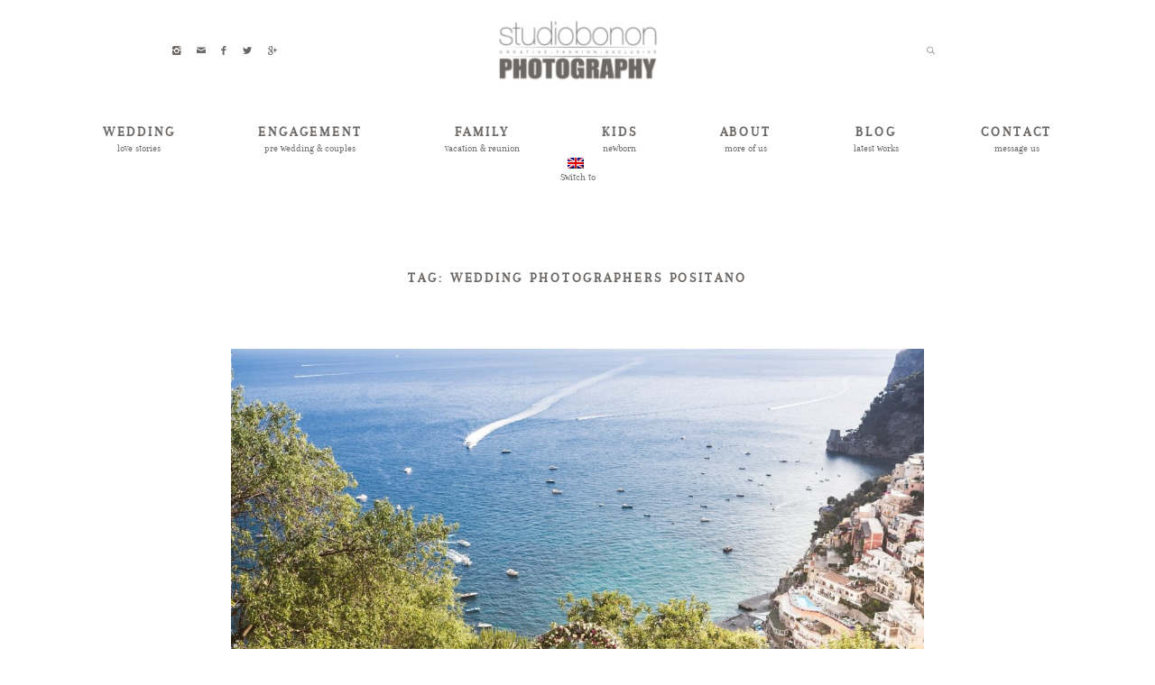

--- FILE ---
content_type: text/html; charset=UTF-8
request_url: https://www.studiobonon.it/tag/wedding-photographers-positano/
body_size: 13754
content:
<!DOCTYPE html>
<html lang="en-US" class="layout-default">
  <head>
  <meta charset="UTF-8" />
  <meta http-equiv="X-UA-Compatible" content="IE=edge"/>
  <meta name=viewport content="width=device-width, user-scalable=no, initial-scale=1.0, maximum-scale=1.0, minimum-scale=1.0">
  <link rel="alternate" type="application/rss+xml" title="Italian Wedding Photographers in Tuscany based in Florence, Italy | Lifestyle Creative Modern Visual Storytelling &amp; Portrait RSS Feed" href="https://www.studiobonon.it/feed/" />
        <link rel="shortcut icon" href="https://www.studiobonon.it/wp-content/themes/crowd2/assets/favicon.ico" />
    <link rel="profile" href="http://gmpg.org/xfn/11">
  
  <meta name='robots' content='index, follow, max-image-preview:large, max-snippet:-1, max-video-preview:-1' />
<link rel="alternate" hreflang="en-us" href="https://www.studiobonon.it/tag/wedding-photographers-positano/" />
<link rel="alternate" hreflang="x-default" href="https://www.studiobonon.it/tag/wedding-photographers-positano/" />

	<!-- This site is optimized with the Yoast SEO plugin v23.6 - https://yoast.com/wordpress/plugins/seo/ -->
	<title>Wedding Photographers Positano Archives - Italian Wedding Photographers in Tuscany based in Florence, Italy | Lifestyle Creative Modern Visual Storytelling &amp; Portrait</title>
	<link rel="canonical" href="https://www.studiobonon.it/tag/wedding-photographers-positano/" />
	<meta property="og:locale" content="en_US" />
	<meta property="og:type" content="article" />
	<meta property="og:title" content="Wedding Photographers Positano Archives - Italian Wedding Photographers in Tuscany based in Florence, Italy | Lifestyle Creative Modern Visual Storytelling &amp; Portrait" />
	<meta property="og:url" content="https://www.studiobonon.it/tag/wedding-photographers-positano/" />
	<meta property="og:site_name" content="Italian Wedding Photographers in Tuscany based in Florence, Italy | Lifestyle Creative Modern Visual Storytelling &amp; Portrait" />
	<script type="application/ld+json" class="yoast-schema-graph">{"@context":"https://schema.org","@graph":[{"@type":"CollectionPage","@id":"https://www.studiobonon.it/tag/wedding-photographers-positano/","url":"https://www.studiobonon.it/tag/wedding-photographers-positano/","name":"Wedding Photographers Positano Archives - Italian Wedding Photographers in Tuscany based in Florence, Italy | Lifestyle Creative Modern Visual Storytelling &amp; Portrait","isPartOf":{"@id":"https://www.studiobonon.it/#website"},"primaryImageOfPage":{"@id":"https://www.studiobonon.it/tag/wedding-photographers-positano/#primaryimage"},"image":{"@id":"https://www.studiobonon.it/tag/wedding-photographers-positano/#primaryimage"},"thumbnailUrl":"https://www.studiobonon.it/wp-content/uploads/2017/06/000-best-wedding-photographers-amalfi-coast-positanoa.jpg","breadcrumb":{"@id":"https://www.studiobonon.it/tag/wedding-photographers-positano/#breadcrumb"},"inLanguage":"en-US"},{"@type":"ImageObject","inLanguage":"en-US","@id":"https://www.studiobonon.it/tag/wedding-photographers-positano/#primaryimage","url":"https://www.studiobonon.it/wp-content/uploads/2017/06/000-best-wedding-photographers-amalfi-coast-positanoa.jpg","contentUrl":"https://www.studiobonon.it/wp-content/uploads/2017/06/000-best-wedding-photographers-amalfi-coast-positanoa.jpg","width":1800,"height":1200,"caption":"Destination wedding in Positano, Amalfi Coast. Photo by Studio Bonon Photography. Planning by Weddings in Italy by REGENCY."},{"@type":"BreadcrumbList","@id":"https://www.studiobonon.it/tag/wedding-photographers-positano/#breadcrumb","itemListElement":[{"@type":"ListItem","position":1,"name":"Home","item":"https://www.studiobonon.it/"},{"@type":"ListItem","position":2,"name":"Wedding Photographers Positano"}]},{"@type":"WebSite","@id":"https://www.studiobonon.it/#website","url":"https://www.studiobonon.it/","name":"Italian Wedding Photographers in Tuscany based in Florence, Italy | Lifestyle Creative Modern Visual Storytelling &amp; Portrait","description":"Details, moments, and emotions to tell your story","potentialAction":[{"@type":"SearchAction","target":{"@type":"EntryPoint","urlTemplate":"https://www.studiobonon.it/?s={search_term_string}"},"query-input":{"@type":"PropertyValueSpecification","valueRequired":true,"valueName":"search_term_string"}}],"inLanguage":"en-US"}]}</script>
	<!-- / Yoast SEO plugin. -->


<link rel='dns-prefetch' href='//cdn.iubenda.com' />
<link rel='dns-prefetch' href='//secure.gravatar.com' />
<link rel='dns-prefetch' href='//stats.wp.com' />
<link rel='dns-prefetch' href='//fonts.googleapis.com' />
<link rel='dns-prefetch' href='//v0.wordpress.com' />
<link rel="alternate" type="application/rss+xml" title="Italian Wedding Photographers in Tuscany based in Florence, Italy | Lifestyle Creative Modern Visual Storytelling &amp; Portrait &raquo; Feed" href="https://www.studiobonon.it/feed/" />
<link rel="alternate" type="application/rss+xml" title="Italian Wedding Photographers in Tuscany based in Florence, Italy | Lifestyle Creative Modern Visual Storytelling &amp; Portrait &raquo; Comments Feed" href="https://www.studiobonon.it/comments/feed/" />
<link rel="alternate" type="application/rss+xml" title="Italian Wedding Photographers in Tuscany based in Florence, Italy | Lifestyle Creative Modern Visual Storytelling &amp; Portrait &raquo; Wedding Photographers Positano Tag Feed" href="https://www.studiobonon.it/tag/wedding-photographers-positano/feed/" />
<script type="text/javascript">
/* <![CDATA[ */
window._wpemojiSettings = {"baseUrl":"https:\/\/s.w.org\/images\/core\/emoji\/15.0.3\/72x72\/","ext":".png","svgUrl":"https:\/\/s.w.org\/images\/core\/emoji\/15.0.3\/svg\/","svgExt":".svg","source":{"concatemoji":"https:\/\/www.studiobonon.it\/wp-includes\/js\/wp-emoji-release.min.js?ver=6.6.4"}};
/*! This file is auto-generated */
!function(i,n){var o,s,e;function c(e){try{var t={supportTests:e,timestamp:(new Date).valueOf()};sessionStorage.setItem(o,JSON.stringify(t))}catch(e){}}function p(e,t,n){e.clearRect(0,0,e.canvas.width,e.canvas.height),e.fillText(t,0,0);var t=new Uint32Array(e.getImageData(0,0,e.canvas.width,e.canvas.height).data),r=(e.clearRect(0,0,e.canvas.width,e.canvas.height),e.fillText(n,0,0),new Uint32Array(e.getImageData(0,0,e.canvas.width,e.canvas.height).data));return t.every(function(e,t){return e===r[t]})}function u(e,t,n){switch(t){case"flag":return n(e,"\ud83c\udff3\ufe0f\u200d\u26a7\ufe0f","\ud83c\udff3\ufe0f\u200b\u26a7\ufe0f")?!1:!n(e,"\ud83c\uddfa\ud83c\uddf3","\ud83c\uddfa\u200b\ud83c\uddf3")&&!n(e,"\ud83c\udff4\udb40\udc67\udb40\udc62\udb40\udc65\udb40\udc6e\udb40\udc67\udb40\udc7f","\ud83c\udff4\u200b\udb40\udc67\u200b\udb40\udc62\u200b\udb40\udc65\u200b\udb40\udc6e\u200b\udb40\udc67\u200b\udb40\udc7f");case"emoji":return!n(e,"\ud83d\udc26\u200d\u2b1b","\ud83d\udc26\u200b\u2b1b")}return!1}function f(e,t,n){var r="undefined"!=typeof WorkerGlobalScope&&self instanceof WorkerGlobalScope?new OffscreenCanvas(300,150):i.createElement("canvas"),a=r.getContext("2d",{willReadFrequently:!0}),o=(a.textBaseline="top",a.font="600 32px Arial",{});return e.forEach(function(e){o[e]=t(a,e,n)}),o}function t(e){var t=i.createElement("script");t.src=e,t.defer=!0,i.head.appendChild(t)}"undefined"!=typeof Promise&&(o="wpEmojiSettingsSupports",s=["flag","emoji"],n.supports={everything:!0,everythingExceptFlag:!0},e=new Promise(function(e){i.addEventListener("DOMContentLoaded",e,{once:!0})}),new Promise(function(t){var n=function(){try{var e=JSON.parse(sessionStorage.getItem(o));if("object"==typeof e&&"number"==typeof e.timestamp&&(new Date).valueOf()<e.timestamp+604800&&"object"==typeof e.supportTests)return e.supportTests}catch(e){}return null}();if(!n){if("undefined"!=typeof Worker&&"undefined"!=typeof OffscreenCanvas&&"undefined"!=typeof URL&&URL.createObjectURL&&"undefined"!=typeof Blob)try{var e="postMessage("+f.toString()+"("+[JSON.stringify(s),u.toString(),p.toString()].join(",")+"));",r=new Blob([e],{type:"text/javascript"}),a=new Worker(URL.createObjectURL(r),{name:"wpTestEmojiSupports"});return void(a.onmessage=function(e){c(n=e.data),a.terminate(),t(n)})}catch(e){}c(n=f(s,u,p))}t(n)}).then(function(e){for(var t in e)n.supports[t]=e[t],n.supports.everything=n.supports.everything&&n.supports[t],"flag"!==t&&(n.supports.everythingExceptFlag=n.supports.everythingExceptFlag&&n.supports[t]);n.supports.everythingExceptFlag=n.supports.everythingExceptFlag&&!n.supports.flag,n.DOMReady=!1,n.readyCallback=function(){n.DOMReady=!0}}).then(function(){return e}).then(function(){var e;n.supports.everything||(n.readyCallback(),(e=n.source||{}).concatemoji?t(e.concatemoji):e.wpemoji&&e.twemoji&&(t(e.twemoji),t(e.wpemoji)))}))}((window,document),window._wpemojiSettings);
/* ]]> */
</script>
<link rel='stylesheet' id='cosmo-shortcodes-css' href='https://www.studiobonon.it/wp-content/plugins/flo-shortcodes/css/shortcodes.css?ver=6.6.4' type='text/css' media='all' />
<style id='wp-emoji-styles-inline-css' type='text/css'>

	img.wp-smiley, img.emoji {
		display: inline !important;
		border: none !important;
		box-shadow: none !important;
		height: 1em !important;
		width: 1em !important;
		margin: 0 0.07em !important;
		vertical-align: -0.1em !important;
		background: none !important;
		padding: 0 !important;
	}
</style>
<link rel='stylesheet' id='wp-block-library-css' href='https://www.studiobonon.it/wp-includes/css/dist/block-library/style.min.css?ver=6.6.4' type='text/css' media='all' />
<link rel='stylesheet' id='mediaelement-css' href='https://www.studiobonon.it/wp-includes/js/mediaelement/mediaelementplayer-legacy.min.css?ver=4.2.17' type='text/css' media='all' />
<link rel='stylesheet' id='wp-mediaelement-css' href='https://www.studiobonon.it/wp-includes/js/mediaelement/wp-mediaelement.min.css?ver=6.6.4' type='text/css' media='all' />
<style id='jetpack-sharing-buttons-style-inline-css' type='text/css'>
.jetpack-sharing-buttons__services-list{display:flex;flex-direction:row;flex-wrap:wrap;gap:0;list-style-type:none;margin:5px;padding:0}.jetpack-sharing-buttons__services-list.has-small-icon-size{font-size:12px}.jetpack-sharing-buttons__services-list.has-normal-icon-size{font-size:16px}.jetpack-sharing-buttons__services-list.has-large-icon-size{font-size:24px}.jetpack-sharing-buttons__services-list.has-huge-icon-size{font-size:36px}@media print{.jetpack-sharing-buttons__services-list{display:none!important}}.editor-styles-wrapper .wp-block-jetpack-sharing-buttons{gap:0;padding-inline-start:0}ul.jetpack-sharing-buttons__services-list.has-background{padding:1.25em 2.375em}
</style>
<style id='classic-theme-styles-inline-css' type='text/css'>
/*! This file is auto-generated */
.wp-block-button__link{color:#fff;background-color:#32373c;border-radius:9999px;box-shadow:none;text-decoration:none;padding:calc(.667em + 2px) calc(1.333em + 2px);font-size:1.125em}.wp-block-file__button{background:#32373c;color:#fff;text-decoration:none}
</style>
<style id='global-styles-inline-css' type='text/css'>
:root{--wp--preset--aspect-ratio--square: 1;--wp--preset--aspect-ratio--4-3: 4/3;--wp--preset--aspect-ratio--3-4: 3/4;--wp--preset--aspect-ratio--3-2: 3/2;--wp--preset--aspect-ratio--2-3: 2/3;--wp--preset--aspect-ratio--16-9: 16/9;--wp--preset--aspect-ratio--9-16: 9/16;--wp--preset--color--black: #000000;--wp--preset--color--cyan-bluish-gray: #abb8c3;--wp--preset--color--white: #ffffff;--wp--preset--color--pale-pink: #f78da7;--wp--preset--color--vivid-red: #cf2e2e;--wp--preset--color--luminous-vivid-orange: #ff6900;--wp--preset--color--luminous-vivid-amber: #fcb900;--wp--preset--color--light-green-cyan: #7bdcb5;--wp--preset--color--vivid-green-cyan: #00d084;--wp--preset--color--pale-cyan-blue: #8ed1fc;--wp--preset--color--vivid-cyan-blue: #0693e3;--wp--preset--color--vivid-purple: #9b51e0;--wp--preset--gradient--vivid-cyan-blue-to-vivid-purple: linear-gradient(135deg,rgba(6,147,227,1) 0%,rgb(155,81,224) 100%);--wp--preset--gradient--light-green-cyan-to-vivid-green-cyan: linear-gradient(135deg,rgb(122,220,180) 0%,rgb(0,208,130) 100%);--wp--preset--gradient--luminous-vivid-amber-to-luminous-vivid-orange: linear-gradient(135deg,rgba(252,185,0,1) 0%,rgba(255,105,0,1) 100%);--wp--preset--gradient--luminous-vivid-orange-to-vivid-red: linear-gradient(135deg,rgba(255,105,0,1) 0%,rgb(207,46,46) 100%);--wp--preset--gradient--very-light-gray-to-cyan-bluish-gray: linear-gradient(135deg,rgb(238,238,238) 0%,rgb(169,184,195) 100%);--wp--preset--gradient--cool-to-warm-spectrum: linear-gradient(135deg,rgb(74,234,220) 0%,rgb(151,120,209) 20%,rgb(207,42,186) 40%,rgb(238,44,130) 60%,rgb(251,105,98) 80%,rgb(254,248,76) 100%);--wp--preset--gradient--blush-light-purple: linear-gradient(135deg,rgb(255,206,236) 0%,rgb(152,150,240) 100%);--wp--preset--gradient--blush-bordeaux: linear-gradient(135deg,rgb(254,205,165) 0%,rgb(254,45,45) 50%,rgb(107,0,62) 100%);--wp--preset--gradient--luminous-dusk: linear-gradient(135deg,rgb(255,203,112) 0%,rgb(199,81,192) 50%,rgb(65,88,208) 100%);--wp--preset--gradient--pale-ocean: linear-gradient(135deg,rgb(255,245,203) 0%,rgb(182,227,212) 50%,rgb(51,167,181) 100%);--wp--preset--gradient--electric-grass: linear-gradient(135deg,rgb(202,248,128) 0%,rgb(113,206,126) 100%);--wp--preset--gradient--midnight: linear-gradient(135deg,rgb(2,3,129) 0%,rgb(40,116,252) 100%);--wp--preset--font-size--small: 13px;--wp--preset--font-size--medium: 20px;--wp--preset--font-size--large: 36px;--wp--preset--font-size--x-large: 42px;--wp--preset--spacing--20: 0.44rem;--wp--preset--spacing--30: 0.67rem;--wp--preset--spacing--40: 1rem;--wp--preset--spacing--50: 1.5rem;--wp--preset--spacing--60: 2.25rem;--wp--preset--spacing--70: 3.38rem;--wp--preset--spacing--80: 5.06rem;--wp--preset--shadow--natural: 6px 6px 9px rgba(0, 0, 0, 0.2);--wp--preset--shadow--deep: 12px 12px 50px rgba(0, 0, 0, 0.4);--wp--preset--shadow--sharp: 6px 6px 0px rgba(0, 0, 0, 0.2);--wp--preset--shadow--outlined: 6px 6px 0px -3px rgba(255, 255, 255, 1), 6px 6px rgba(0, 0, 0, 1);--wp--preset--shadow--crisp: 6px 6px 0px rgba(0, 0, 0, 1);}:where(.is-layout-flex){gap: 0.5em;}:where(.is-layout-grid){gap: 0.5em;}body .is-layout-flex{display: flex;}.is-layout-flex{flex-wrap: wrap;align-items: center;}.is-layout-flex > :is(*, div){margin: 0;}body .is-layout-grid{display: grid;}.is-layout-grid > :is(*, div){margin: 0;}:where(.wp-block-columns.is-layout-flex){gap: 2em;}:where(.wp-block-columns.is-layout-grid){gap: 2em;}:where(.wp-block-post-template.is-layout-flex){gap: 1.25em;}:where(.wp-block-post-template.is-layout-grid){gap: 1.25em;}.has-black-color{color: var(--wp--preset--color--black) !important;}.has-cyan-bluish-gray-color{color: var(--wp--preset--color--cyan-bluish-gray) !important;}.has-white-color{color: var(--wp--preset--color--white) !important;}.has-pale-pink-color{color: var(--wp--preset--color--pale-pink) !important;}.has-vivid-red-color{color: var(--wp--preset--color--vivid-red) !important;}.has-luminous-vivid-orange-color{color: var(--wp--preset--color--luminous-vivid-orange) !important;}.has-luminous-vivid-amber-color{color: var(--wp--preset--color--luminous-vivid-amber) !important;}.has-light-green-cyan-color{color: var(--wp--preset--color--light-green-cyan) !important;}.has-vivid-green-cyan-color{color: var(--wp--preset--color--vivid-green-cyan) !important;}.has-pale-cyan-blue-color{color: var(--wp--preset--color--pale-cyan-blue) !important;}.has-vivid-cyan-blue-color{color: var(--wp--preset--color--vivid-cyan-blue) !important;}.has-vivid-purple-color{color: var(--wp--preset--color--vivid-purple) !important;}.has-black-background-color{background-color: var(--wp--preset--color--black) !important;}.has-cyan-bluish-gray-background-color{background-color: var(--wp--preset--color--cyan-bluish-gray) !important;}.has-white-background-color{background-color: var(--wp--preset--color--white) !important;}.has-pale-pink-background-color{background-color: var(--wp--preset--color--pale-pink) !important;}.has-vivid-red-background-color{background-color: var(--wp--preset--color--vivid-red) !important;}.has-luminous-vivid-orange-background-color{background-color: var(--wp--preset--color--luminous-vivid-orange) !important;}.has-luminous-vivid-amber-background-color{background-color: var(--wp--preset--color--luminous-vivid-amber) !important;}.has-light-green-cyan-background-color{background-color: var(--wp--preset--color--light-green-cyan) !important;}.has-vivid-green-cyan-background-color{background-color: var(--wp--preset--color--vivid-green-cyan) !important;}.has-pale-cyan-blue-background-color{background-color: var(--wp--preset--color--pale-cyan-blue) !important;}.has-vivid-cyan-blue-background-color{background-color: var(--wp--preset--color--vivid-cyan-blue) !important;}.has-vivid-purple-background-color{background-color: var(--wp--preset--color--vivid-purple) !important;}.has-black-border-color{border-color: var(--wp--preset--color--black) !important;}.has-cyan-bluish-gray-border-color{border-color: var(--wp--preset--color--cyan-bluish-gray) !important;}.has-white-border-color{border-color: var(--wp--preset--color--white) !important;}.has-pale-pink-border-color{border-color: var(--wp--preset--color--pale-pink) !important;}.has-vivid-red-border-color{border-color: var(--wp--preset--color--vivid-red) !important;}.has-luminous-vivid-orange-border-color{border-color: var(--wp--preset--color--luminous-vivid-orange) !important;}.has-luminous-vivid-amber-border-color{border-color: var(--wp--preset--color--luminous-vivid-amber) !important;}.has-light-green-cyan-border-color{border-color: var(--wp--preset--color--light-green-cyan) !important;}.has-vivid-green-cyan-border-color{border-color: var(--wp--preset--color--vivid-green-cyan) !important;}.has-pale-cyan-blue-border-color{border-color: var(--wp--preset--color--pale-cyan-blue) !important;}.has-vivid-cyan-blue-border-color{border-color: var(--wp--preset--color--vivid-cyan-blue) !important;}.has-vivid-purple-border-color{border-color: var(--wp--preset--color--vivid-purple) !important;}.has-vivid-cyan-blue-to-vivid-purple-gradient-background{background: var(--wp--preset--gradient--vivid-cyan-blue-to-vivid-purple) !important;}.has-light-green-cyan-to-vivid-green-cyan-gradient-background{background: var(--wp--preset--gradient--light-green-cyan-to-vivid-green-cyan) !important;}.has-luminous-vivid-amber-to-luminous-vivid-orange-gradient-background{background: var(--wp--preset--gradient--luminous-vivid-amber-to-luminous-vivid-orange) !important;}.has-luminous-vivid-orange-to-vivid-red-gradient-background{background: var(--wp--preset--gradient--luminous-vivid-orange-to-vivid-red) !important;}.has-very-light-gray-to-cyan-bluish-gray-gradient-background{background: var(--wp--preset--gradient--very-light-gray-to-cyan-bluish-gray) !important;}.has-cool-to-warm-spectrum-gradient-background{background: var(--wp--preset--gradient--cool-to-warm-spectrum) !important;}.has-blush-light-purple-gradient-background{background: var(--wp--preset--gradient--blush-light-purple) !important;}.has-blush-bordeaux-gradient-background{background: var(--wp--preset--gradient--blush-bordeaux) !important;}.has-luminous-dusk-gradient-background{background: var(--wp--preset--gradient--luminous-dusk) !important;}.has-pale-ocean-gradient-background{background: var(--wp--preset--gradient--pale-ocean) !important;}.has-electric-grass-gradient-background{background: var(--wp--preset--gradient--electric-grass) !important;}.has-midnight-gradient-background{background: var(--wp--preset--gradient--midnight) !important;}.has-small-font-size{font-size: var(--wp--preset--font-size--small) !important;}.has-medium-font-size{font-size: var(--wp--preset--font-size--medium) !important;}.has-large-font-size{font-size: var(--wp--preset--font-size--large) !important;}.has-x-large-font-size{font-size: var(--wp--preset--font-size--x-large) !important;}
:where(.wp-block-post-template.is-layout-flex){gap: 1.25em;}:where(.wp-block-post-template.is-layout-grid){gap: 1.25em;}
:where(.wp-block-columns.is-layout-flex){gap: 2em;}:where(.wp-block-columns.is-layout-grid){gap: 2em;}
:root :where(.wp-block-pullquote){font-size: 1.5em;line-height: 1.6;}
</style>
<link rel='stylesheet' id='jquery_ui_styles-css' href='https://www.studiobonon.it/wp-content/plugins/flo-forms/public/vendor/jquery-ui-flo/jquery-ui.min.css?ver=1.0.0' type='text/css' media='all' />
<link rel='stylesheet' id='flo-forms-public-css' href='https://www.studiobonon.it/wp-content/plugins/flo-forms/public/css/flo-forms-public.min.css?ver=1.0.0' type='text/css' media='all' />
<link rel='stylesheet' id='flo-instagram-css' href='https://www.studiobonon.it/wp-content/plugins/flo-instagram/public/css/flo-instagram-public.css?ver=2.3.4' type='text/css' media='all' />
<link rel='stylesheet' id='na_front_style-css' href='https://www.studiobonon.it/wp-content/plugins/scroll-top-advanced//lib/style.css?ver=6.6.4' type='text/css' media='all' />
<link rel='stylesheet' id='na_font_style-css' href='https://www.studiobonon.it/wp-content/plugins/scroll-top-advanced//lib/font-awesome.css?ver=6.6.4' type='text/css' media='all' />
<link rel='stylesheet' id='na_animate_style-css' href='https://www.studiobonon.it/wp-content/plugins/scroll-top-advanced//lib/animate.css?ver=6.6.4' type='text/css' media='all' />
<link rel='stylesheet' id='wpml-legacy-horizontal-list-0-css' href='https://www.studiobonon.it/wp-content/plugins/sitepress-multilingual-cms/templates/language-switchers/legacy-list-horizontal/style.min.css?ver=1' type='text/css' media='all' />
<link rel='stylesheet' id='wpml-menu-item-0-css' href='https://www.studiobonon.it/wp-content/plugins/sitepress-multilingual-cms/templates/language-switchers/menu-item/style.min.css?ver=1' type='text/css' media='all' />
<link rel='stylesheet' id='core-icons-css' href='https://www.studiobonon.it/wp-content/themes/crowd2/public/fonts/fontello/css/flo-core-icons.css?ver=0.8.1' type='text/css' media='all' />
<link rel='stylesheet' id='vendor-css-css' href='https://www.studiobonon.it/wp-content/themes/crowd2/theme-files/public/css/vendor.css?ver=0.8.1' type='text/css' media='all' />
<link rel='stylesheet' id='theme-css-css' href='https://www.studiobonon.it/wp-content/themes/crowd2/theme-files/public/css/style.min.css?ver=0.8.1' type='text/css' media='all' />
<style id='theme-css-inline-css' type='text/css'>
@font-face {font-family: "Arapey Regular"; src: url('https://www.studiobonon.it/wp-content/themes/crowd2/theme-files/public/fonts/default/Arapey-Regular.ttf') format('truetype'),url('https://www.studiobonon.it/wp-content/themes/crowd2/theme-files/public/fonts/default/Arapey-Regular.woff') format('woff');}@font-face {font-family: "Arapey Regular"; src: url('https://www.studiobonon.it/wp-content/themes/crowd2/theme-files/public/fonts/default/Arapey-Regular.woff') format('woff'),url('https://www.studiobonon.it/wp-content/themes/crowd2/theme-files/public/fonts/default/Arapey-Regular.ttf') format('truetype'),url('https://www.studiobonon.it/wp-content/themes/crowd2/theme-files/public/fonts/default/Arapey-Regular.woff') format('woff'),url('https://www.studiobonon.it/wp-content/themes/crowd2/theme-files/public/fonts/default/Arapey-Regular.ttf') format('truetype');}@font-face {font-family: "Cinzel Regular"; src: url('https://www.studiobonon.it/wp-content/themes/crowd2/theme-files/public/fonts/default/Cinzel-Regular.woff') format('woff'),url('https://www.studiobonon.it/wp-content/themes/crowd2/theme-files/public/fonts/default/Cinzel-Regular.ttf') format('truetype');}@font-face {font-family: "Arapey Regular"; src: url('https://www.studiobonon.it/wp-content/themes/crowd2/theme-files/public/fonts/default/Arapey-Regular.woff') format('woff'),url('https://www.studiobonon.it/wp-content/themes/crowd2/theme-files/public/fonts/default/Arapey-Regular.ttf') format('truetype');}input[type="submit"], .flo-button { font-family: Arapey Regular;font-size: 0.625rem;letter-spacing: 0.14em;word-spacing: 0em;line-height: 1.4em;color: #6b6764;text-transform: uppercase;font-weight: normal;}.flo-footer__copyright-notice { font-family: Cinzel Regular;font-size: 0.625rem;letter-spacing: 0.2em;word-spacing: 0em;line-height: 1.4em;color: #6b6764;text-transform: uppercase;font-weight: normal;font-style: italic;}.flo-instagram-type-a__title, .flo-footer-instagram__subtitle { font-family: Arapey Regular;font-size: 0.6875rem;letter-spacing: 0em;word-spacing: 0em;line-height: 1.4em;color: #6b6764;text-transform: none;font-weight: normal;}.flo-instagram-type-a__title, .flo-footer-instagram__title { font-family: Arapey Regular;font-size: 0.9375rem;letter-spacing: 0.2em;word-spacing: 0em;line-height: 1.4em;color: #6b6764;text-transform: uppercase;font-weight: bold;}.flo-header__menu .menu-item ul a, .flo-main-slideshow__menu-menu .menu-item .sub-menu a, .flo-footer__menu .menu-item ul a, .flo-slideshow__menu .menu-item .sub-menu a { font-family: Cinzel Regular;font-size: 0.625rem;letter-spacing: 0.2em;word-spacing: 0em;line-height: 1.4em;color: #6b6764;text-transform: uppercase;font-weight: normal;font-style: italic;}.flo-header__logo { font-family: Cinzel Regular;font-size: 2.1875rem;letter-spacing: 0.2em;word-spacing: 0em;line-height: 1.4em;color: #6b6764;text-transform: none;font-weight: normal;}.flo-header .menu-item a, .flo-header__menu .page_item a, .flo-header .menu-item, .flo-header__lang-switch a { font-family: Arapey Regular;font-size: 0.9375rem;letter-spacing: 0.2em;word-spacing: 0em;line-height: 1.4em;color: #6b6764;text-transform: uppercase;font-weight: bold;}.flo-header__menu a:after { font-family: Arapey Regular;font-size: 0.6875rem;letter-spacing: 0em;word-spacing: 0em;line-height: 1.4em;color: #6b6764;text-transform: none;font-weight: normal;}.flo-header__menu-trigger { font-family: Arapey Regular;font-size: 0.9375rem;letter-spacing: 0.2em;word-spacing: 0em;line-height: 1.4em;color: #6b6764;text-transform: uppercase;font-weight: bold;}.flo-header__search-input { font-family: Arapey Regular;font-size: 0.6875rem;letter-spacing: 0em;word-spacing: 0em;line-height: 1.4em;color: #6b6764;text-transform: none;font-weight: normal;}.flo-header-popup__close { font-family: Arapey Regular;font-size: 0.625rem;letter-spacing: 0.14em;word-spacing: 0em;line-height: 1.4em;color: #6b6764;text-transform: uppercase;font-weight: normal;}.flo-header-popup .menu-item .sub-menu a { font-family: Arapey Regular;font-size: 0.9375rem;letter-spacing: 0.2em;word-spacing: 0em;line-height: 1.4em;color: #6b6764;text-transform: uppercase;font-weight: bold;}.flo-header-popup .menu-item a { font-family: Arapey Regular;font-size: 1.4375rem;letter-spacing: 0.2em;word-spacing: 0em;line-height: 1.4em;color: #6b6764;text-transform: uppercase;font-weight: normal;}.flo-header-mobile__logo { font-family: Cinzel Regular;font-size: 2.1875rem;letter-spacing: 0.2em;word-spacing: 0em;line-height: 1.4em;color: #6b6764;text-transform: none;font-weight: normal;}.flo-header-mobile__search-input { font-family: Arapey Regular;font-size: 0.6875rem;letter-spacing: 0em;word-spacing: 0em;line-height: 1.4em;color: #6b6764;text-transform: none;font-weight: normal;}.flo-mobile-menu__menu > li a { font-family: Arapey Regular;font-size: 1.4375rem;letter-spacing: 0.2em;word-spacing: 0em;line-height: 1.4em;color: #6b6764;text-transform: uppercase;font-weight: normal;}.flo-mobile-menu__menu ul a { font-family: Arapey Regular;font-size: 0.9375rem;letter-spacing: 0em;word-spacing: 0em;line-height: 1.4em;color: #6b6764;text-transform: none;font-weight: normal;}.flo-wp-title .flo-wp-title__title { font-family: Arapey Regular;font-size: 0.9375rem;letter-spacing: 0.2em;word-spacing: 0em;line-height: 1.4em;color: #6b6764;text-transform: uppercase;font-weight: bold;}.flo-post blockquote, .flo-post blockquote p { font-family: Arapey Regular;font-size: 0.9375rem;letter-spacing: 0.2em;word-spacing: 0em;line-height: 1.4em;color: #6b6764;text-transform: uppercase;font-weight: bold;}.flo-post h1 { font-family: Arapey Regular;font-size: 1.875rem;letter-spacing: 0.2em;word-spacing: 0em;line-height: 1.4em;color: #6b6764;text-transform: uppercase;font-weight: normal;}.flo-post h2 { font-family: Arapey Regular;font-size: 1.4375rem;letter-spacing: 0.2em;word-spacing: 0em;line-height: 1.4em;color: #6b6764;text-transform: uppercase;font-weight: normal;}.flo-post h3 { font-family: Arapey Regular;font-size: 0.9375rem;letter-spacing: 0.2em;word-spacing: 0em;line-height: 1.4em;color: #6b6764;text-transform: uppercase;font-weight: bold;}.flo-post h4 { font-family: Arapey Regular;font-size: 0.75rem;letter-spacing: 0.2em;word-spacing: 0em;line-height: 1.4em;color: #6b6764;text-transform: uppercase;font-weight: normal;}.flo-post h5 { font-family: Cinzel Regular;font-size: 0.625rem;letter-spacing: 0.2em;word-spacing: 0em;line-height: 1.4em;color: #6b6764;text-transform: uppercase;font-weight: normal;font-style: italic;}.flo-post h6 { font-family: Arapey Regular;font-size: 0.5625rem;letter-spacing: 0.2em;word-spacing: 0em;line-height: 1.4em;color: #6b6764;text-transform: uppercase;font-weight: normal;}.flo-post { font-family: 'Crimson Text', serif, 'google';font-size: 0.875rem;letter-spacing: 0em;word-spacing: 0em;line-height: 1.8em;color: #6b6764;text-transform: none;font-weight: normal;}.flo-post a { font-family: 'Lora', serif, 'google';font-size: 0.75rem;letter-spacing: 0.21em;word-spacing: 0em;line-height: 1.8em;color: #6b6764;text-transform: uppercase;font-weight: normal;text-decoration: underline;}input[type]:not([type="submit"]), textarea, .parsley-required, .parsley-errors-list .parsley-type, select { font-family: Arapey Regular;font-size: 0.625rem;letter-spacing: 0.14em;word-spacing: 0em;line-height: 1.4em;color: #6b6764;text-transform: uppercase;font-weight: normal;}label { font-family: Arapey Regular;font-size: 0.625rem;letter-spacing: 0.14em;word-spacing: 0em;line-height: 1.4em;color: #6b6764;text-transform: uppercase;font-weight: normal;}.flo-item-pagination__label { font-family: Arapey Regular;font-size: 0.625rem;letter-spacing: 0.14em;word-spacing: 0em;line-height: 1.4em;color: #6b6764;text-transform: uppercase;font-weight: normal;}.flo-item-pagination__label { font-family: Arapey Regular;font-size: 0.625rem;letter-spacing: 0.14em;word-spacing: 0em;line-height: 1.4em;color: #6b6764;text-transform: uppercase;font-weight: normal;}@media (max-width: 767px) { input[type="submit"], .flo-button { font-size: 0.625rem}.flo-footer__copyright-notice { font-size: 0.625rem}.flo-instagram-type-a__title, .flo-footer-instagram__subtitle { font-size: 0.6875rem}.flo-instagram-type-a__title, .flo-footer-instagram__title { font-size: 0.9375rem}.flo-header__menu .menu-item ul a, .flo-main-slideshow__menu-menu .menu-item .sub-menu a, .flo-footer__menu .menu-item ul a, .flo-slideshow__menu .menu-item .sub-menu a { font-size: 0.625rem}.flo-header__logo { font-size: 2.1875rem}.flo-header .menu-item a, .flo-header__menu .page_item a, .flo-header .menu-item, .flo-header__lang-switch a { font-size: 0.9375rem}.flo-header__menu a:after { font-size: 0.6875rem}.flo-header__menu-trigger { font-size: 0.9375rem}.flo-header__search-input { font-size: 0.6875rem}.flo-header-popup__close { font-size: 0.625rem}.flo-header-popup .menu-item .sub-menu a { font-size: 0.9375rem}.flo-header-popup .menu-item a { font-size: 1.4375rem}.flo-header-mobile__logo { font-size: 2.1875rem}.flo-header-mobile__search-input { font-size: 0.6875rem}.flo-mobile-menu__menu > li a { font-size: 1.4375rem}.flo-mobile-menu__menu ul a { font-size: 0.9375rem}.flo-wp-title .flo-wp-title__title { font-size: 0.9375rem}.flo-post blockquote, .flo-post blockquote p { font-size: 0.9375rem}.flo-post h1 { font-size: 1.875rem}.flo-post h2 { font-size: 1.4375rem}.flo-post h3 { font-size: 0.9375rem}.flo-post h4 { font-size: 0.75rem}.flo-post h5 { font-size: 0.625rem}.flo-post h6 { font-size: 0.5625rem}.flo-post { font-size: 0.875rem}.flo-post a { font-size: 0.875rem}input[type]:not([type="submit"]), textarea, .parsley-required, .parsley-errors-list .parsley-type, select { font-size: 0.625rem}label { font-size: 0.625rem}.flo-item-pagination__label { font-size: 0.625rem}.flo-item-pagination__label { font-size: 0.625rem} }
</style>
<link rel='stylesheet' id='default_stylesheet-css' href='https://www.studiobonon.it/wp-content/themes/crowd2/style.css?ver=0.8.1' type='text/css' media='all' />
<link rel='stylesheet' id='loftloader-lite-animation-css' href='https://www.studiobonon.it/wp-content/plugins/loftloader/assets/css/loftloader.min.css?ver=2024112801' type='text/css' media='all' />
<link rel='stylesheet' id='admin_google_fonts-css' href='//fonts.googleapis.com/css?family=Lora|Crimson+Text' type='text/css' media='all' />
<script type="text/javascript" src="https://www.studiobonon.it/wp-includes/js/jquery/jquery.min.js?ver=3.7.1" id="jquery-core-js"></script>
<script type="text/javascript" src="https://www.studiobonon.it/wp-includes/js/jquery/jquery-migrate.min.js?ver=3.4.1" id="jquery-migrate-js"></script>

<script  type="text/javascript" class=" _iub_cs_skip" type="text/javascript" id="iubenda-head-inline-scripts-0">
/* <![CDATA[ */

var _iub = _iub || [];
_iub.csConfiguration = {"invalidateConsentWithoutLog":true,"whitelabel":false,"lang":"en","siteId":823369,"perPurposeConsent":true,"enableTcf":true,"googleAdditionalConsentMode":true,"cookiePolicyId":8132197, "banner":{ "acceptButtonDisplay":true,"customizeButtonDisplay":true,"rejectButtonDisplay":true,"closeButtonRejects":true,"listPurposes":true,"explicitWithdrawal":true }};
/* ]]> */
</script>
<script  type="text/javascript" src="//cdn.iubenda.com/cs/tcf/stub-v2.js" class=" _iub_cs_skip" type="text/javascript" src="//cdn.iubenda.com/cs/tcf/stub-v2.js?ver=3.12.4" id="iubenda-head-scripts-0-js"></script>
<script  type="text/javascript" src="//cdn.iubenda.com/cs/iubenda_cs.js" charset="UTF-8" async="async" class=" _iub_cs_skip" type="text/javascript" src="//cdn.iubenda.com/cs/iubenda_cs.js?ver=3.12.4" id="iubenda-head-scripts-1-js"></script>
<script type="text/javascript" src="https://www.studiobonon.it/wp-content/plugins/flo-forms/public/js/jquery.validate.min.js?ver=1.0.0" id="flo-jquery-validate-js"></script>
<script type="text/javascript" id="flo-forms-public-js-extra">
/* <![CDATA[ */
var formData = {"ajaxurl":"https:\/\/www.studiobonon.it\/wp-admin\/admin-ajax.php","date_format":"dd\/mm\/yy"};
/* ]]> */
</script>
<script type="text/javascript" src="https://www.studiobonon.it/wp-content/plugins/flo-forms/public/js/flo-forms-public.js?ver=1.0.0" id="flo-forms-public-js"></script>
<script type="text/javascript" id="flo-instagram-js-extra">
/* <![CDATA[ */
var floAjaxUrl = "https:\/\/www.studiobonon.it\/wp-admin\/admin-ajax.php";
/* ]]> */
</script>
<script type="text/javascript" src="https://www.studiobonon.it/wp-content/plugins/flo-instagram/public/js/all.min.js?ver=8286" id="flo-instagram-js"></script>
<link rel="https://api.w.org/" href="https://www.studiobonon.it/wp-json/" /><link rel="alternate" title="JSON" type="application/json" href="https://www.studiobonon.it/wp-json/wp/v2/tags/1033" /><link rel="EditURI" type="application/rsd+xml" title="RSD" href="https://www.studiobonon.it/xmlrpc.php?rsd" />
<meta name="generator" content="WordPress 6.6.4" />
<meta name="generator" content="WPML ver:4.7.6 stt:1,27;" />
	<div class=" scrol-top-advanced">
					<a class="na-style4  bounce animated position forhover" href="javascript: void(0);" 
			style="font-size: 35px; color: ; background-color: ; height: px; width: px; line-height: px;">
				<i class="fa fa-angle-double-up"></i>
			</a>
											
	</div>
	<style>
		.forhover:hover {
			background-color:  !important;
			text-decoration: none;
		}
		.position {
			position: fixed;
		    z-index: 1000;
		    right: 5%;
		    bottom: 5%;
		}
		.scrol-top-advanced a {
			opacity: 1;
		}
		.scrol-top-advanced a:hover {
			opacity: 1 !important;
		}
		@media only screen and (max-width: 480px) {
			.na-top {
				display: none !important;
			}
		}
	</style>
		<style>img#wpstats{display:none}</style>
		<style>@media screen and (max-width: 768px) {

    .flo-slideshow__type-i-slide.slick-slide.slick-current.slick-active {
        display: block;
        height: auto;
    }

    .flo-slideshow__type-i-slide.slick-slide {
        height: 1px;
    }

    .flo-slideshow--layout-type-i .flo-slideshow__type-i-slides img {
        max-height: 70vh;
        height: auto;
        display: block;
        max-width: 100vw;
    }
}

@media screen and (max-width: 768px) {
  
	.flo-featured-links-3__link-image {
    	max-height: 40vh;
	}
}

div.flo-header{
padding-top:1rem;
}

@media only screen and (min-width: 768px) {
a.flo-listing__item.flo-listing__featured-image {
    margin: 20px;
}
}
</style><!-- Global site tag (gtag.js) - Google Analytics -->
<script async src="https://www.googletagmanager.com/gtag/js?id=UA-22057863-1"></script>
<script>
  window.dataLayer = window.dataLayer || [];
  function gtag(){dataLayer.push(arguments);}
  gtag('js', new Date());

  gtag('config', 'UA-22057863-1');
</script><style id="loftloader-lite-custom-bg-color">#loftloader-wrapper .loader-section {
	background: #ffffff;
}
</style><style id="loftloader-lite-custom-bg-opacity">#loftloader-wrapper .loader-section {
	opacity: 1;
}
</style><style id="loftloader-lite-custom-loader">#loftloader-wrapper.pl-imgloading #loader {
	width: 200px;
}
#loftloader-wrapper.pl-imgloading #loader span {
	background-size: cover;
	background-image: url(https://www.studiobonon.it/wp-content/uploads/2017/05/ai_print_nero-200x84website.png);
}
</style>
  <style media="screen">
    /* START: GENERICS */

      .flo-post a img, .flo-post img, .flo-post img.alignleft, .flo-post img.alignright, .flo-post img.aligncenter,
      .wp-caption-text.gallery-caption {
        margin-bottom: 4px;
      }
      .wp-caption-text.gallery-caption{
        margin-top: --1px;
      }

      .flo_sidebar {
        width: 25%;
      }

      .flo-button,
      input[type="submit"]
      {
        background-color: #f8f8f7;
        color: #6b6764!important;
      }
            @media  only screen and (min-width: 1025px) {
          .flo-header__logo {
            max-width: 12.5rem;
          }
      }
    /* END: GENERICS */
  </style>
</head>
  <body class="archive tag tag-wedding-photographers-positano tag-1033 flo-tablet-appear-disabled flo-mobile-appear-disabled loftloader-lite-enabled"><div id="loftloader-wrapper" class="pl-imgloading" data-show-close-time="15000" data-max-load-time="0"><div class="loader-section section-fade"></div><div class="loader-inner"><div id="loader"><div class="imgloading-container"><span style="background-image: url(https://www.studiobonon.it/wp-content/uploads/2017/05/ai_print_nero-200x84website.png);"></span></div><img width="200" height="84" data-no-lazy="1" class="skip-lazy" alt="loader image" src="https://www.studiobonon.it/wp-content/uploads/2017/05/ai_print_nero-200x84website.png"></div></div><div class="loader-close-button" style="display: none;"><span class="screen-reader-text">Close</span></div></div>

              <script type="text/template" class='flo-core-style'>

  <style media="screen" >
          
    /* START: DROPDOWNS */
      .flo-header ul ul,
      .flo-main-slideshow__menu-menu ul ul,
      .flo-footer__menu ul ul
      {
        background-color: rgba(249,249,249,1);
      }

      .flo-header ul ul a,
      .flo-main-slideshow__menu-menu ul ul a,
      .flo-footer__menu ul ul a
      {
        color: #6b6764!important;
      }
    /* END: DROPDOWNS */

    /* START: SEARCH */
      .flo-header__search-input,
      .flo-header__search-submit
      {
        color: #6b6764!important;
      }

      header .flo-header__search-form {
        color: #f9f9f9;
      }
    /* END: SEARCH */

    /* START: NON STICKY STYLES */
      header :not(.is-sticky) .flo-header__logo,

      header :not(.is-sticky) .flo-header__menu > div > ul > .menu-item > a,
      header :not(.is-sticky) .flo-header__menu > div > ul > .menu-item > a:after,

      header :not(.is-sticky) .flo-header__menu-trigger,
      header :not(.is-sticky) .flo-header__social-links a,
      header :not(.is-sticky) .flo-header__search-trigger,
      header :not(.is-sticky) .flo-header__lang-switch
      {
        color: #6b6764;
      }

      header :not(.is-sticky) .flo-header__menu-item-search:before,
      header :not(.is-sticky) .flo-header__menu-trigger-item
      {
        background: #6b6764;
      }

      header :not(.is-sticky) .flo-header__menu .menu-item
      {
        border-color: #6b6764!important;
      }
    /* END: NON STICKY STYLES */

    /* START: STICKY */
      .flo-header--sticky .is-sticky .flo-header,
      .flo-block--merged-with-header .is-sticky .flo-slideshow__bottom-menu{
        background: rgba(255,255,255,1);
      }
      .flo-header--sticky .is-sticky  .flo-header__logo,

      .flo-header--sticky .is-sticky  .flo-header__menu > div > ul > .menu-item > a,
      .flo-header--sticky .is-sticky  .flo-header__menu > div > ul > .menu-item > a:after,

      .flo-header--sticky .is-sticky  .flo-header__menu-trigger,
      .flo-header--sticky .is-sticky  .flo-header__social-links a,
      .flo-header--sticky .is-sticky  .flo-header__search-trigger,
      .flo-header--sticky .is-sticky  .flo-header__lang-switch
      {
        color: #000000;
      }

      .flo-header--sticky .is-sticky  .flo-header__menu-item-search:before,
      .flo-header--sticky .is-sticky  .flo-header__menu-trigger-item
      {
        background: #000000;
      }

      .flo-header--sticky .is-sticky  .flo-header__menu .menu-item
      {
        border-color: #000000!important;
      }
    /* END: STICKY */
  
    
    /* START: SMALL ONLY */
      @media (max-width: 767px) {
              }
    /* END: SMALL ONLY */

    /* START: MEDIUM ONLY */
      @media (min-width: 768px) and (max-width: 1024px) {
                  
    .flo-header__logo {
      max-width: 12.5rem;
    }
  
              }
    /* END: MEDIUM ONLY */

    /* START: MEDIUM UP*/
      @media (min-width: 768px) {
                  
    /* START: Header Spacing */
      .flo-header{
        padding-top: 2.9375rem;
        padding-bottom: 2.9375rem
      }
    /* END: Header Spacing */
  
              }
    /* END: MEDIUM UP*/

    /* START: LARGE UP*/
      @media (min-width: 1025px) {
              }
    /* END: LARGE UP*/
  </style>

</script>

<header class="">
  <!-- Start: Flo Header -->
    
    <div class="flo-header flo-header--type-d flo-header--display-subtitles">
        <div class="flo-header__column">
      <div class="flo-header__social-links">
    <a href="https://www.instagram.com/studiobonon_photography/" target="_blank" class="flo-icon flo-icon-instagram flo-social-links__link "></a>
    
	    	<a href="https://www.studiobonon.it/wedding-photography-tuscany-contact-us/" target="_blank" class="flo-icon flo-icon-mail flo-social-links__link "></a>
    
	    	<a href="https://www.facebook.com/studiobononphotography/" target="_blank" class="flo-icon flo-icon-facebook flo-social-links__link "></a>
    
	    	<a href="https://twitter.com/studiobonon" target="_blank" class="flo-icon flo-icon-twitter flo-social-links__link "></a>
    
	    	<a href="https://goo.gl/maps/VVYXQKJ2RMB2" target="_blank" class="flo-icon flo-icon-gplus flo-social-links__link "></a>
    
  </div>
    </div>
  
      <div class="flo-header__column">
      <a href="https://www.studiobonon.it" class="flo-header__logo" style="">

    	    <img class="flo-header__logo-image flo-header__logo-image--default" src="https://www.studiobonon.it/wp-content/uploads/2018/03/ai_print_6b6764-200x84website.png" alt="Italian Wedding Photographers in Tuscany based in Florence, Italy | Lifestyle Creative Modern Visual Storytelling &amp; Portrait" />
    <img class="flo-header__logo-image flo-header__logo-image--sticky" src="https://www.studiobonon.it/wp-content/uploads/2018/03/ai_print_6b6764-200x84website.png" alt="Italian Wedding Photographers in Tuscany based in Florence, Italy | Lifestyle Creative Modern Visual Storytelling &amp; Portrait" />
    <img class="flo-header__logo-image flo-header__logo-image--light" src="https://www.studiobonon.it/wp-content/uploads/2018/02/ai_print_bianco-200x84website.png" alt="Italian Wedding Photographers in Tuscany based in Florence, Italy | Lifestyle Creative Modern Visual Storytelling &amp; Portrait" />
  </a>
    </div>
  
      <div class="flo-header__column">
            <script type="text/template" class='flo-core-style'>

  <style media="screen" >
          
      .flo-header__search-form {
        background-color: #f9f9f9;
        color: #6b6764;
      }
      .flo-header__search-form:before {
        border-bottom-color: #f9f9f9;
      }
    
    
    /* START: SMALL ONLY */
      @media (max-width: 767px) {
              }
    /* END: SMALL ONLY */

    /* START: MEDIUM ONLY */
      @media (min-width: 768px) and (max-width: 1024px) {
              }
    /* END: MEDIUM ONLY */

    /* START: MEDIUM UP*/
      @media (min-width: 768px) {
              }
    /* END: MEDIUM UP*/

    /* START: LARGE UP*/
      @media (min-width: 1025px) {
              }
    /* END: LARGE UP*/
  </style>

</script>

  <div class="flo-header__search-wrap">

    <div class="flo-header__search-trigger">
      <i class="flo-header__search-icon flo-header__search-icon--open flo-icon-search"></i>
      <i class="flo-header__search-icon flo-header__search-icon--close flo-icon-close"></i>
    </div>

    <form class="flo-header__search-form" action="https://www.studiobonon.it/" method="get">
      <input class="flo-header__search-input" type="text" placeholder="" name="s" value="">
      <button class="flo-header__search-submit" type="submit" name="button">
        <i class="flo-icon-arrow-line-right"></i>
      </button>
    </form>

  </div>
    </div>
  
      <div class="flo-header__menu">
      <div class="menu-menu-eng-container"><ul id="menu-menu-eng" class="menu"><li id="menu-item-39979" class="menu-item menu-item-type-custom menu-item-object-custom menu-item-39979"><a title="love stories" target="_blank" rel="noopener" href="https://weddings.studiobonon.it/">WEDDING</a></li>
<li id="menu-item-20547" class="menu-item menu-item-type-post_type menu-item-object-page menu-item-has-children menu-item-20547"><a title="pre wedding &#038; couples" href="https://www.studiobonon.it/engagement-photographer-in-tuscany-florence/">ENGAGEMENT</a>
<ul class="sub-menu">
	<li id="menu-item-20641" class="menu-item menu-item-type-post_type menu-item-object-page menu-item-20641"><a title="all about engagement services" href="https://www.studiobonon.it/engagement-photographer-in-tuscany-florence/">INFORMATION</a></li>
	<li id="menu-item-12912" class="menu-item menu-item-type-post_type menu-item-object-gallery menu-item-12912"><a title="photos &#038; portfolio" href="https://www.studiobonon.it/gallery/engagement-photography/">ENGAGEMENT PORTFOLIO</a></li>
</ul>
</li>
<li id="menu-item-20965" class="menu-item menu-item-type-post_type menu-item-object-page menu-item-has-children menu-item-20965"><a title="vacation &#038; reunion" href="https://www.studiobonon.it/family-photographer-in-tuscany-florence/">FAMILY</a>
<ul class="sub-menu">
	<li id="menu-item-20555" class="menu-item menu-item-type-post_type menu-item-object-page menu-item-20555"><a title="all about family services" href="https://www.studiobonon.it/family-photographer-in-tuscany-florence/">INFORMATION</a></li>
	<li id="menu-item-12913" class="menu-item menu-item-type-post_type menu-item-object-gallery menu-item-12913"><a title="photos &#038; portfolio" href="https://www.studiobonon.it/gallery/family-photography/">FAMILY PORTFOLIO</a></li>
</ul>
</li>
<li id="menu-item-20673" class="menu-item menu-item-type-post_type menu-item-object-page menu-item-has-children menu-item-20673"><a title="newborn" href="https://www.studiobonon.it/kids-photographer-in-tuscany-florence/">KIDS</a>
<ul class="sub-menu">
	<li id="menu-item-20570" class="menu-item menu-item-type-post_type menu-item-object-page menu-item-20570"><a title="all about babies services" href="https://www.studiobonon.it/kids-photographer-in-tuscany-florence/">INFORMATION</a></li>
	<li id="menu-item-20806" class="menu-item menu-item-type-post_type menu-item-object-gallery menu-item-20806"><a title="photo &#038; portfolio" href="https://www.studiobonon.it/gallery/newborn-photography-tuscany/">NEWBORN PORTFOLIO</a></li>
	<li id="menu-item-20808" class="menu-item menu-item-type-post_type menu-item-object-gallery menu-item-20808"><a title="photo &#038; portfolio" href="https://www.studiobonon.it/gallery/maternity-premaman-photography-tuscany/">MATERNITY PORTFOLIO</a></li>
	<li id="menu-item-20807" class="menu-item menu-item-type-post_type menu-item-object-gallery menu-item-20807"><a title="photo &#038; portfolio" href="https://www.studiobonon.it/gallery/kids-gallery/">KIDS PORTFOLIO</a></li>
</ul>
</li>
<li id="menu-item-12195" class="menu-item menu-item-type-post_type menu-item-object-page menu-item-has-children menu-item-12195"><a title="more of us" href="https://www.studiobonon.it/about-us-wedding-photographer-in-tuscany-florence/">ABOUT</a>
<ul class="sub-menu">
	<li id="menu-item-20753" class="menu-item menu-item-type-post_type menu-item-object-page menu-item-20753"><a title="more about the team" href="https://www.studiobonon.it/about-us-wedding-photographer-in-tuscany-florence/">INFORMATION</a></li>
	<li id="menu-item-20752" class="menu-item menu-item-type-custom menu-item-object-custom menu-item-20752"><a title="prints &#038; products by Rikorda" href="http://www.studiobonon.rikorda.it/">SHOP ONLINE</a></li>
</ul>
</li>
<li id="menu-item-34267" class="menu-item menu-item-type-post_type menu-item-object-page menu-item-34267"><a title="latest works" href="https://www.studiobonon.it/news/">BLOG</a></li>
<li id="menu-item-12720" class="menu-item menu-item-type-post_type menu-item-object-page menu-item-12720"><a title="message us" href="https://www.studiobonon.it/wedding-photography-tuscany-contact-us/">CONTACT</a></li>
<li id="menu-item-wpml-ls-697-en" class="menu-item-language menu-item-language-current menu-item wpml-ls-slot-697 wpml-ls-item wpml-ls-item-en wpml-ls-current-language wpml-ls-menu-item wpml-ls-first-item menu-item-type-wpml_ls_menu_item menu-item-object-wpml_ls_menu_item menu-item-has-children menu-item-wpml-ls-697-en"><a title="Switch to " href="https://www.studiobonon.it/tag/wedding-photographers-positano/"><img
            class="wpml-ls-flag"
            src="https://www.studiobonon.it/wp-content/uploads/flags/en.png"
            alt="English"
            
            
    /></a>
<ul class="sub-menu">
	<li id="menu-item-wpml-ls-697-it" class="menu-item-language menu-item wpml-ls-slot-697 wpml-ls-item wpml-ls-item-it wpml-ls-menu-item wpml-ls-last-item menu-item-type-wpml_ls_menu_item menu-item-object-wpml_ls_menu_item menu-item-wpml-ls-697-it"><a title="Switch to " href="https://www.studiobonon.it/it/"><img
            class="wpml-ls-flag"
            src="https://www.studiobonon.it/wp-content/uploads/flags/it.png"
            alt="Italiano"
            
            
    /></a></li>
</ul>
</li>
</ul></div>
    </div>
  </div>
  <!-- End: Flo Header -->


  <!-- Start: Flo Header Mobile -->
    <script type="text/template" class='flo-core-style'>

  <style media="screen" >
          
    .flo-header-mobile__logo {
      max-width: 12.5rem;
    }

    .is-main.flo-header-mobile {
      background-color: #FFFFFF;
    }

    .is-main.flo-header-mobile .flo-header-mobile__search-trigger,
    .is-main.flo-header-mobile .flo-header-mobile__menu-trigger,
    .is-main.flo-header-mobile .flo-header-mobile__logo,
    .is-main.flo-header-mobile .flo-header-mobile__menu
    {
      color: #6b6764!important;
    }

    .is-main.flo-header-mobile .flo-header-mobile__menu
    {
      border-color: #6b6764;
    }
  
    
    /* START: SMALL ONLY */
      @media (max-width: 767px) {
              }
    /* END: SMALL ONLY */

    /* START: MEDIUM ONLY */
      @media (min-width: 768px) and (max-width: 1024px) {
              }
    /* END: MEDIUM ONLY */

    /* START: MEDIUM UP*/
      @media (min-width: 768px) {
              }
    /* END: MEDIUM UP*/

    /* START: LARGE UP*/
      @media (min-width: 1025px) {
              }
    /* END: LARGE UP*/
  </style>

</script>


<div class="flo-header-mobile ">

  <div class="flo-header-mobile__menu-trigger">
    <i class="flo-header-mobile__menu-trigger-icon flo-header-mobile__menu-trigger-icon--open flo-icon-menu"></i>
    <i class="flo-header-mobile__menu-trigger-icon flo-header-mobile__menu-trigger-icon--close flo-icon-close"></i>
  </div>

  <a href="https://www.studiobonon.it" class="flo-header-mobile__logo">
            <img class="flo-header-mobile__logo-image flo-header-mobile__logo-image--default"
    src="https://www.studiobonon.it/wp-content/uploads/2018/03/ai_print_6b6764-200x84website.png"
    alt="Italian Wedding Photographers in Tuscany based in Florence, Italy | Lifestyle Creative Modern Visual Storytelling &amp; Portrait"/>

    <img class="flo-header-mobile__logo-image flo-header-mobile__logo-image--light"
    src="https://www.studiobonon.it/wp-content/uploads/2018/02/ai_print_bianco-200x84website.png"
    alt="Italian Wedding Photographers in Tuscany based in Florence, Italy | Lifestyle Creative Modern Visual Storytelling &amp; Portrait"/>

  </a>

  <script type="text/template" class='flo-core-style'>

  <style media="screen" >
          
      .flo-header-mobile__search-input,
      .flo-header-mobile__search-submit
      {
        color: #6b6764!important;
      }

      .flo-header-mobile__search-form {
        background-color: #f9f9f9;
      }
      .flo-header-mobile__search-form:before {
        border-bottom-color: #f9f9f9;
      }
    
    
    /* START: SMALL ONLY */
      @media (max-width: 767px) {
              }
    /* END: SMALL ONLY */

    /* START: MEDIUM ONLY */
      @media (min-width: 768px) and (max-width: 1024px) {
              }
    /* END: MEDIUM ONLY */

    /* START: MEDIUM UP*/
      @media (min-width: 768px) {
              }
    /* END: MEDIUM UP*/

    /* START: LARGE UP*/
      @media (min-width: 1025px) {
              }
    /* END: LARGE UP*/
  </style>

</script>

  <div class="flo-header-mobile__search-wrap">

    <div class="flo-header-mobile__search-trigger">
      <i class="flo-header-mobile__search-icon flo-header-mobile__search-icon--open flo-icon-search"></i>
      <i class="flo-header-mobile__search-icon flo-header-mobile__search-icon--close flo-icon-close"></i>
    </div>

    <form class="flo-header-mobile__search-form" action="https://www.studiobonon.it/" method="get">
      <input class="flo-header-mobile__search-input flo-no-styling" type="text" placeholder="type here ..." name="s" value="">
      <button class="flo-header-mobile__search-submit" type="submit" name="button">
        <i class="flo-icon-arrow-line-right"></i>
      </button>
    </form>

  </div>
</div>
  <!-- End: Flo Header Mobile -->
</header>

<script type="text/template" class='flo-core-style'>

  <style media="screen" >
    
    /* START: SMALL ONLY */
      @media (max-width: 767px) {
                  

    /* START: HEADER */
      .flo-mobile-menu .flo-header-mobile {
        background-color: #FFFFFF;
      }

      .flo-mobile-menu .flo-header-mobile__search-trigger,
      .flo-mobile-menu .flo-header-mobile__menu-wrap-trigger,
      .flo-mobile-menu .flo-header-mobile__logo,
      .flo-mobile-menu .flo-header-mobile__menu-wrap
      {
        color: #6b6764!important;
      }
    /* END: HEADER */

    /* START: GENERIC */
      .flo-mobile-menu {
        background-color: #f9f9f9;
        color: #6b6764;
        border-color: #6b6764;
      }
    /* END: GENERIC */

    /* START: MENU */
      .flo-mobile-menu__menu-wrap {
        border-top-color: #ffffff;
      }
      .flo-mobile-menu__menu .menu-item-has-children.children-visible {
        background-color: #ffffff;
      }
      .flo-mobile-menu__menu .menu-item-has-children.children-visible a {
        color: #6b6764!important;
      }
    /* END: MENU */

  
              }
    /* END: SMALL ONLY */

    /* START: MEDIUM ONLY */
      @media (min-width: 768px) and (max-width: 1024px) {
              }
    /* END: MEDIUM ONLY */

    /* START: MEDIUM UP*/
      @media (min-width: 768px) {
              }
    /* END: MEDIUM UP*/

    /* START: LARGE UP*/
      @media (min-width: 1025px) {
              }
    /* END: LARGE UP*/
  </style>

</script>

<div class="flo-mobile-menu">
    <script type="text/template" class='flo-core-style'>

  <style media="screen" >
          
    .flo-header-mobile__logo {
      max-width: 12.5rem;
    }

    .is-main.flo-header-mobile {
      background-color: #FFFFFF;
    }

    .is-main.flo-header-mobile .flo-header-mobile__search-trigger,
    .is-main.flo-header-mobile .flo-header-mobile__menu-trigger,
    .is-main.flo-header-mobile .flo-header-mobile__logo,
    .is-main.flo-header-mobile .flo-header-mobile__menu
    {
      color: #6b6764!important;
    }

    .is-main.flo-header-mobile .flo-header-mobile__menu
    {
      border-color: #6b6764;
    }
  
    
    /* START: SMALL ONLY */
      @media (max-width: 767px) {
              }
    /* END: SMALL ONLY */

    /* START: MEDIUM ONLY */
      @media (min-width: 768px) and (max-width: 1024px) {
              }
    /* END: MEDIUM ONLY */

    /* START: MEDIUM UP*/
      @media (min-width: 768px) {
              }
    /* END: MEDIUM UP*/

    /* START: LARGE UP*/
      @media (min-width: 1025px) {
              }
    /* END: LARGE UP*/
  </style>

</script>


<div class="flo-header-mobile ">

  <div class="flo-header-mobile__menu-trigger">
    <i class="flo-header-mobile__menu-trigger-icon flo-header-mobile__menu-trigger-icon--open flo-icon-menu"></i>
    <i class="flo-header-mobile__menu-trigger-icon flo-header-mobile__menu-trigger-icon--close flo-icon-close"></i>
  </div>

  <a href="https://www.studiobonon.it" class="flo-header-mobile__logo">
            <img class="flo-header-mobile__logo-image flo-header-mobile__logo-image--default"
    src="https://www.studiobonon.it/wp-content/uploads/2018/03/ai_print_6b6764-200x84website.png"
    alt="Italian Wedding Photographers in Tuscany based in Florence, Italy | Lifestyle Creative Modern Visual Storytelling &amp; Portrait"/>

    <img class="flo-header-mobile__logo-image flo-header-mobile__logo-image--light"
    src="https://www.studiobonon.it/wp-content/uploads/2018/02/ai_print_bianco-200x84website.png"
    alt="Italian Wedding Photographers in Tuscany based in Florence, Italy | Lifestyle Creative Modern Visual Storytelling &amp; Portrait"/>

  </a>

  <script type="text/template" class='flo-core-style'>

  <style media="screen" >
          
      .flo-header-mobile__search-input,
      .flo-header-mobile__search-submit
      {
        color: #6b6764!important;
      }

      .flo-header-mobile__search-form {
        background-color: #f9f9f9;
      }
      .flo-header-mobile__search-form:before {
        border-bottom-color: #f9f9f9;
      }
    
    
    /* START: SMALL ONLY */
      @media (max-width: 767px) {
              }
    /* END: SMALL ONLY */

    /* START: MEDIUM ONLY */
      @media (min-width: 768px) and (max-width: 1024px) {
              }
    /* END: MEDIUM ONLY */

    /* START: MEDIUM UP*/
      @media (min-width: 768px) {
              }
    /* END: MEDIUM UP*/

    /* START: LARGE UP*/
      @media (min-width: 1025px) {
              }
    /* END: LARGE UP*/
  </style>

</script>

  <div class="flo-header-mobile__search-wrap">

    <div class="flo-header-mobile__search-trigger">
      <i class="flo-header-mobile__search-icon flo-header-mobile__search-icon--open flo-icon-search"></i>
      <i class="flo-header-mobile__search-icon flo-header-mobile__search-icon--close flo-icon-close"></i>
    </div>

    <form class="flo-header-mobile__search-form" action="https://www.studiobonon.it/" method="get">
      <input class="flo-header-mobile__search-input flo-no-styling" type="text" placeholder="type here ..." name="s" value="">
      <button class="flo-header-mobile__search-submit" type="submit" name="button">
        <i class="flo-icon-arrow-line-right"></i>
      </button>
    </form>

  </div>
</div>
    <div class="flo-mobile-menu__menu-wrap flo-mobile-menu__menu-wrap--style-collapsed">
        <ul id="menu-menu-eng-1" class="flo-mobile-menu__menu"><li class="menu-item menu-item-type-custom menu-item-object-custom menu-item-39979"><a title="love stories" target="_blank" rel="noopener" href="https://weddings.studiobonon.it/">WEDDING</a></li>
<li class="menu-item menu-item-type-post_type menu-item-object-page menu-item-has-children menu-item-20547"><a title="pre wedding &#038; couples" href="https://www.studiobonon.it/engagement-photographer-in-tuscany-florence/">ENGAGEMENT</a>
<ul class="sub-menu">
	<li class="menu-item menu-item-type-post_type menu-item-object-page menu-item-20641"><a title="all about engagement services" href="https://www.studiobonon.it/engagement-photographer-in-tuscany-florence/">INFORMATION</a></li>
	<li class="menu-item menu-item-type-post_type menu-item-object-gallery menu-item-12912"><a title="photos &#038; portfolio" href="https://www.studiobonon.it/gallery/engagement-photography/">ENGAGEMENT PORTFOLIO</a></li>
</ul>
</li>
<li class="menu-item menu-item-type-post_type menu-item-object-page menu-item-has-children menu-item-20965"><a title="vacation &#038; reunion" href="https://www.studiobonon.it/family-photographer-in-tuscany-florence/">FAMILY</a>
<ul class="sub-menu">
	<li class="menu-item menu-item-type-post_type menu-item-object-page menu-item-20555"><a title="all about family services" href="https://www.studiobonon.it/family-photographer-in-tuscany-florence/">INFORMATION</a></li>
	<li class="menu-item menu-item-type-post_type menu-item-object-gallery menu-item-12913"><a title="photos &#038; portfolio" href="https://www.studiobonon.it/gallery/family-photography/">FAMILY PORTFOLIO</a></li>
</ul>
</li>
<li class="menu-item menu-item-type-post_type menu-item-object-page menu-item-has-children menu-item-20673"><a title="newborn" href="https://www.studiobonon.it/kids-photographer-in-tuscany-florence/">KIDS</a>
<ul class="sub-menu">
	<li class="menu-item menu-item-type-post_type menu-item-object-page menu-item-20570"><a title="all about babies services" href="https://www.studiobonon.it/kids-photographer-in-tuscany-florence/">INFORMATION</a></li>
	<li class="menu-item menu-item-type-post_type menu-item-object-gallery menu-item-20806"><a title="photo &#038; portfolio" href="https://www.studiobonon.it/gallery/newborn-photography-tuscany/">NEWBORN PORTFOLIO</a></li>
	<li class="menu-item menu-item-type-post_type menu-item-object-gallery menu-item-20808"><a title="photo &#038; portfolio" href="https://www.studiobonon.it/gallery/maternity-premaman-photography-tuscany/">MATERNITY PORTFOLIO</a></li>
	<li class="menu-item menu-item-type-post_type menu-item-object-gallery menu-item-20807"><a title="photo &#038; portfolio" href="https://www.studiobonon.it/gallery/kids-gallery/">KIDS PORTFOLIO</a></li>
</ul>
</li>
<li class="menu-item menu-item-type-post_type menu-item-object-page menu-item-has-children menu-item-12195"><a title="more of us" href="https://www.studiobonon.it/about-us-wedding-photographer-in-tuscany-florence/">ABOUT</a>
<ul class="sub-menu">
	<li class="menu-item menu-item-type-post_type menu-item-object-page menu-item-20753"><a title="more about the team" href="https://www.studiobonon.it/about-us-wedding-photographer-in-tuscany-florence/">INFORMATION</a></li>
	<li class="menu-item menu-item-type-custom menu-item-object-custom menu-item-20752"><a title="prints &#038; products by Rikorda" href="http://www.studiobonon.rikorda.it/">SHOP ONLINE</a></li>
</ul>
</li>
<li class="menu-item menu-item-type-post_type menu-item-object-page menu-item-34267"><a title="latest works" href="https://www.studiobonon.it/news/">BLOG</a></li>
<li class="menu-item menu-item-type-post_type menu-item-object-page menu-item-12720"><a title="message us" href="https://www.studiobonon.it/wedding-photography-tuscany-contact-us/">CONTACT</a></li>
<li class="menu-item-language menu-item-language-current menu-item wpml-ls-slot-697 wpml-ls-item wpml-ls-item-en wpml-ls-current-language wpml-ls-menu-item wpml-ls-first-item menu-item-type-wpml_ls_menu_item menu-item-object-wpml_ls_menu_item menu-item-has-children menu-item-wpml-ls-697-en"><a title="Switch to " href="https://www.studiobonon.it/tag/wedding-photographers-positano/"><img
            class="wpml-ls-flag"
            src="https://www.studiobonon.it/wp-content/uploads/flags/en.png"
            alt="English"
            
            
    /></a>
<ul class="sub-menu">
	<li class="menu-item-language menu-item wpml-ls-slot-697 wpml-ls-item wpml-ls-item-it wpml-ls-menu-item wpml-ls-last-item menu-item-type-wpml_ls_menu_item menu-item-object-wpml_ls_menu_item menu-item-wpml-ls-697-it"><a title="Switch to " href="https://www.studiobonon.it/it/"><img
            class="wpml-ls-flag"
            src="https://www.studiobonon.it/wp-content/uploads/flags/it.png"
            alt="Italiano"
            
            
    /></a></li>
</ul>
</li>
</ul>
    </div>

    <div class="flo-mobile-menu__social-links">
              <a href="https://www.instagram.com/studiobonon_photography/" target="_blank" class="flo-icon flo-icon-instagram flo-social-links__link "></a>
    
	    	<a href="https://www.studiobonon.it/wedding-photography-tuscany-contact-us/" target="_blank" class="flo-icon flo-icon-mail flo-social-links__link "></a>
    
	    	<a href="https://www.facebook.com/studiobononphotography/" target="_blank" class="flo-icon flo-icon-facebook flo-social-links__link "></a>
    
	    	<a href="https://twitter.com/studiobonon" target="_blank" class="flo-icon flo-icon-twitter flo-social-links__link "></a>
    
	    	<a href="https://goo.gl/maps/VVYXQKJ2RMB2" target="_blank" class="flo-icon flo-icon-gplus flo-social-links__link "></a>
    
                    <div class="flo-mobile-menu__lang-switch">
          
        </div>
          </div>

</div>

    
    <main class="flo_page_wrap ">
      <div class="flo_page">
  	<script type="text/template" class='flo-core-style'>

  <style media="screen" >
          

	      .flo-listing--954 .flo-listing__title{font-family: Arapey Regular;font-size: 0.9375rem;letter-spacing: 0.2em;word-spacing: 0em;line-height: 1.4em;color: #6b6764;text-transform: uppercase;font-weight: bold;}@media screen and (max-width: 767px){.flo-listing--954 .flo-listing__title{font-size: 0.9375rem}}

	      .flo-listing--954 .flo-listing__category{font-family: Arapey Regular;font-size: 0.625rem;letter-spacing: 0.14em;word-spacing: 0em;line-height: 1.4em;color: #6b6764;text-transform: uppercase;font-weight: normal;}@media screen and (max-width: 767px){.flo-listing--954 .flo-listing__category{font-size: 0.625rem}}

	      .flo-listing--954 .flo-listing__excerpt{font-family: 'Crimson Text', serif, 'google';font-size: 0.75rem;letter-spacing: 0em;word-spacing: 0em;line-height: 1.75em;color: #6b6764;text-transform: none;font-weight: normal;}@media screen and (max-width: 767px){.flo-listing--954 .flo-listing__excerpt{font-size: 0.75rem}}

	      .flo-listing--954 .flo-listing__title,
	      .flo-listing--954 .flo-listing__excerpt,
	      .flo-listing--954 .flo-listing__category
	      {
	        color: #6b6764!important;
	      }

	      /* START: TITLE AREA */
	        .flo-listing--954 .flo-listing__title-area
	        {
	          background-color: #f8f8f7;
	        }
	        .flo-listing--954 .flo-listing__title-area  .flo-listing__title,
	        .flo-listing--954 .flo-listing__title-area  .flo-listing__category
	        {
	          color: #6b6764!important;
	        }
	      /* END: TITLE AREA */

	      /* START: BUTTON */
	        .flo-listing--954 .flo-listing__btn{font-family: Arapey Regular;font-size: 0.625rem;letter-spacing: 0.14em;word-spacing: 0em;line-height: 1.4em;color: #6b6764;text-transform: uppercase;font-weight: normal;}@media screen and (max-width: 767px){.flo-listing--954 .flo-listing__btn{font-size: 0.625rem}}

	        .flo-listing--954 .flo-listing__btn {
	          color: #6b6764!important;
	          background-color: #f8f8f7;
	        }
	      /* END: BUTTON */

	      /* START: TYPE B */
			.flo-listing--954 .flo-listing__layout--type-b .flo-listing__title{font-family: Arapey Regular;font-size: 1.4375rem;letter-spacing: 0.2em;word-spacing: 0em;line-height: 1.4em;color: #6b6764;text-transform: uppercase;font-weight: normal;}@media screen and (max-width: 767px){.flo-listing--954 .flo-listing__layout--type-b .flo-listing__title{font-size: 1.4375rem}}

			.flo-listing--954 .flo-listing__layout--type-b .flo-listing__title {
			  color: #ffffff!important;
			}

			.flo-listing--954 .flo-listing__layout--type-b .flo-listing__columns .flo-listing__item
			{
			  padding: 0 0.625rem;
			  margin-bottom: 1.25rem;
			}

			.flo-listing--954 .flo-listing__layout--type-b .flo-listing__rollover {
			  background-color: rgba(107,103,100,0.31)!important;
			}
		  /* END: TYPE B */

	    
    
    /* START: SMALL ONLY */
      @media (max-width: 767px) {
              }
    /* END: SMALL ONLY */

    /* START: MEDIUM ONLY */
      @media (min-width: 768px) and (max-width: 1024px) {
              }
    /* END: MEDIUM ONLY */

    /* START: MEDIUM UP*/
      @media (min-width: 768px) {
                  
	      /* START: COLUMNS */
	        .flo-listing--954 .flo-listing__columns .flo-listing__item
	        {
	          padding: 0 0.625rem;
	          margin-bottom: 1.875rem;
	        }
	      /* END: COLUMNS */
	    
              }
    /* END: MEDIUM UP*/

    /* START: LARGE UP*/
      @media (min-width: 1025px) {
              }
    /* END: LARGE UP*/
  </style>

</script>

	<div class="flo-wp-title flo-post">
		<h1 class="flo-wp-title__title visible full-visible">Tag: Wedding Photographers Positano</h1>
	</div>
			<div class="flo-listing flo-listing--954">
			<div class="flo-listing__layout flo-listing__layout--type-e">
        	    <a href="https://www.studiobonon.it/best-wedding-photographers-amalfi-coast/" class="flo-listing__item  to-appear flo-listing__featured-image">
      <img src="https://www.studiobonon.it/wp-content/uploads/2017/06/000-best-wedding-photographers-amalfi-coast-positanoa-1100x733.jpg" />
	    </a>
    <div  class="flo-listing__item to-appear">
      <span class="flo-listing__text-content">
  		  <a href="https://www.studiobonon.it/best-wedding-photographers-amalfi-coast/">
	  	<span class="flo-listing__title entry-title">
  Lavanya &#038; Jack
</span>
      	  	</a>
	  		  	<a href="https://www.studiobonon.it/best-wedding-photographers-amalfi-coast/">
			<span class="flo-listing__excerpt">
    Lavanya &amp; Jack | Destination wedding in Positano

Wedding Venues: Villa San Giacomo, Positano Amalfi Coast

Planning &amp; Design: Weddings in...
  </span>
			<span class="flo-listing__btn">
    READ MORE
  </span>
	  	</a>
	</span>
    </div>
      </div>
		</div>
	
	
    </div>
</main>

<div class="flo-footer-instagram to-appear">
            <script type="text/template" class='flo-core-style'>

  <style media="screen" >
          

          .flo-footer-instagram__title{font-family: Arapey Regular;font-size: 0.9375rem;letter-spacing: 0.2em;word-spacing: 0em;line-height: 1.4em;color: #6b6764;text-transform: uppercase;font-weight: bold;}@media screen and (max-width: 767px){.flo-footer-instagram__title{font-size: 0.9375rem}}

          .flo-footer-instagram__subtitle{font-family: Arapey Regular;font-size: 0.6875rem;letter-spacing: 0em;word-spacing: 0em;line-height: 1.4em;color: #6b6764;text-transform: none;font-weight: normal;}@media screen and (max-width: 767px){.flo-footer-instagram__subtitle{font-size: 0.6875rem}}

          .flo-footer-instagram__title,
          .flo-footer-instagram__subtitle,
          .flo-footer-instagram__social-links-title,
          .flo-footer-instagram__social-links a
          {
            color: #6b6764!important;
          }

        
    
    /* START: SMALL ONLY */
      @media (max-width: 767px) {
                  
          .flo-footer-instagram__images-image:nth-last-child(-n+0) ,
          .flo-footer-instagram__images .img-block:nth-last-child(-n+0)  {
            display: none;
          }
        
              }
    /* END: SMALL ONLY */

    /* START: MEDIUM ONLY */
      @media (min-width: 768px) and (max-width: 1024px) {
              }
    /* END: MEDIUM ONLY */

    /* START: MEDIUM UP*/
      @media (min-width: 768px) {
              }
    /* END: MEDIUM UP*/

    /* START: LARGE UP*/
      @media (min-width: 1025px) {
              }
    /* END: LARGE UP*/
  </style>

</script>

      <a href="https://www.instagram.com/studiobonon_photography/" class="flo-footer-instagram__title-area">
        <span class="flo-footer-instagram__title">
          FOLLOW US ON INSTAGRAM
        </span>
        <span class="flo-footer-instagram__subtitle">
          @studiobonon
        </span>
      </a>
      <div class="flo-footer-instagram__images">
  
                  
        <div class="flo-footer-instagram__images-image" style="background-image: url('https://www.studiobonon.it/wp-content/uploads/2018/03/Insta-1.jpg')"></div>

                                
        <div class="flo-footer-instagram__images-image" style="background-image: url('https://www.studiobonon.it/wp-content/uploads/2018/03/Insta-2.jpg')"></div>

                                
        <div class="flo-footer-instagram__images-image" style="background-image: url('https://www.studiobonon.it/wp-content/uploads/2018/03/Insta-3.jpg')"></div>

                                
        <div class="flo-footer-instagram__images-image" style="background-image: url('https://www.studiobonon.it/wp-content/uploads/2018/03/Insta-4.jpg')"></div>

                                
        <div class="flo-footer-instagram__images-image" style="background-image: url('https://www.studiobonon.it/wp-content/uploads/2018/03/Insta-5.jpg')"></div>

                                
        <div class="flo-footer-instagram__images-image" style="background-image: url('https://www.studiobonon.it/wp-content/uploads/2018/03/Insta-6.jpg')"></div>

                  
  
</div>
    
  </div>

<div class="flo-footer" data-onready="flo_footer">

            <script type="text/template" class='flo-core-style'>

  <style media="screen" >
          

          .flo-footer__type-b-wrap,
          .flo-footer__miniblock
          {
            border-color: #d2d1d0!important;
          }

          .flo-footer__copyrights-flo,
          .flo-footer__copyright-notice,
          .flo-footer__content-text, .flo-footer__content h4.flo-footer__content-title,
          .flo-footer__newsletter h4.flo-footer__newsletter-title.flo-footer__miniblock-title,
          .flo-footer__miniblock .flo-footer__newsletter .flo-footer__newsletter-description, .flo-footer__miniblock input.flo-footer__newsletter-input,
          .flo-footer__social-links-wrap h4.flo-footer__social-links-title, .flo-footer__social-links a
          {
            color: #6b6764;
          }
          .flo-footer
          {
            background-color: #FFFFFF!important;
          }
        
    
    /* START: SMALL ONLY */
      @media (max-width: 767px) {
              }
    /* END: SMALL ONLY */

    /* START: MEDIUM ONLY */
      @media (min-width: 768px) and (max-width: 1024px) {
              }
    /* END: MEDIUM ONLY */

    /* START: MEDIUM UP*/
      @media (min-width: 768px) {
              }
    /* END: MEDIUM UP*/

    /* START: LARGE UP*/
      @media (min-width: 1025px) {
              }
    /* END: LARGE UP*/
  </style>

</script>
      <div class="flo-footer__type-b-wrap">
              </div>
      
      <div class="flo-footer__copyright-notice-wrap">
      <div class="flo-footer__copyright-notice-logo">
         <a class="flo-footer__flothemes-logo flo-footer__copyrights-flo" href="https://flothemes.com/" target="blank"><i class="flo-core-icon-flothemes"></i></a>
      </div>

      <div class="flo-footer__copyright-notice">
        <p>© 2026 STUDIO BONON GROUP ∙ FOTOGRAFI DI MATRIMONIO IN TOSCANA CON BASE A FIRENZE, ITALIA<br />
VIA L. DA VINCI, 70 50032 BORGO SAN LORENZO FIRENZE ITALY ∙ (+39) 055-8457003 ∙ P.IVA 01769940485 ∙ REGISTRO IMPRESE DI FIRENZE REA N° FI-30839 ∙ <a href="//www.iubenda.com/privacy-policy/8132194" class="iubenda-nostyle no-brand iubenda-embed" title="Privacy Policy">Privacy Policy</a><script type="text/javascript">(function (w,d) {var loader = function () {var s = d.createElement("script"), tag = d.getElementsByTagName("script")[0]; s.src = "//cdn.iubenda.com/iubenda.js"; tag.parentNode.insertBefore(s,tag);}; if(w.addEventListener){w.addEventListener("load", loader, false);}else if(w.attachEvent){w.attachEvent("onload", loader);}else{w.onload = loader;}})(window, document);</script></p>

                  <div class="flo-footer__scroll-to-top">
            <i class="flo-icon-arrow-line-up"></i>
          </div>
              </div>
    </div>
  
</div>

<div class="wpml-ls-statics-footer wpml-ls wpml-ls-legacy-list-horizontal" id="lang_sel_footer">
	<ul><li class="wpml-ls-slot-footer wpml-ls-item wpml-ls-item-en wpml-ls-current-language wpml-ls-first-item wpml-ls-item-legacy-list-horizontal">
				<a href="https://www.studiobonon.it/tag/wedding-photographers-positano/" class="wpml-ls-link">
                                <img
            class="wpml-ls-flag iclflag"
            src="https://www.studiobonon.it/wp-content/uploads/flags/en.png"
            alt=""
            
            
    /><span class="wpml-ls-native icl_lang_sel_native">English</span></a>
			</li><li class="wpml-ls-slot-footer wpml-ls-item wpml-ls-item-it wpml-ls-last-item wpml-ls-item-legacy-list-horizontal">
				<a href="https://www.studiobonon.it/it/" class="wpml-ls-link">
                                <img
            class="wpml-ls-flag iclflag"
            src="https://www.studiobonon.it/wp-content/uploads/flags/it.png"
            alt=""
            
            
    /><span class="wpml-ls-display icl_lang_sel_translated">Italiano</span></a>
			</li></ul>
</div>
<script type="text/javascript" src="https://www.studiobonon.it/wp-includes/js/jquery/ui/core.min.js?ver=1.13.3" id="jquery-ui-core-js"></script>
<script type="text/javascript" src="https://www.studiobonon.it/wp-includes/js/jquery/ui/accordion.min.js?ver=1.13.3" id="jquery-ui-accordion-js"></script>
<script type="text/javascript" src="https://www.studiobonon.it/wp-includes/js/jquery/ui/tabs.min.js?ver=1.13.3" id="jquery-ui-tabs-js"></script>
<script type="text/javascript" id="cosmo-shortcodes-lib-js-extra">
/* <![CDATA[ */
var ajaxurl = "https:\/\/www.studiobonon.it\/wp-admin\/admin-ajax.php";
/* ]]> */
</script>
<script type="text/javascript" src="https://www.studiobonon.it/wp-content/plugins/flo-shortcodes/js/cosmo-shortcodes-lib.js?ver=1" id="cosmo-shortcodes-lib-js"></script>
<script type="text/javascript" src="https://www.studiobonon.it/wp-includes/js/jquery/ui/datepicker.min.js?ver=1.13.3" id="jquery-ui-datepicker-js"></script>
<script type="text/javascript" id="jquery-ui-datepicker-js-after">
/* <![CDATA[ */
jQuery(function(jQuery){jQuery.datepicker.setDefaults({"closeText":"Close","currentText":"Today","monthNames":["January","February","March","April","May","June","July","August","September","October","November","December"],"monthNamesShort":["Jan","Feb","Mar","Apr","May","Jun","Jul","Aug","Sep","Oct","Nov","Dec"],"nextText":"Next","prevText":"Previous","dayNames":["Sunday","Monday","Tuesday","Wednesday","Thursday","Friday","Saturday"],"dayNamesShort":["Sun","Mon","Tue","Wed","Thu","Fri","Sat"],"dayNamesMin":["S","M","T","W","T","F","S"],"dateFormat":"dd\/mm\/yy","firstDay":1,"isRTL":false});});
/* ]]> */
</script>
<script type="text/javascript" id="qppr_frontend_scripts-js-extra">
/* <![CDATA[ */
var qpprFrontData = {"linkData":{"https:\/\/www.studiobonon.it\/vincigliata-castle-destaintion-wedding-countryside\/":[1,0,""],"https:\/\/www.studiobonon.it\/it\/matrimonio-straniero-castello-vincigliata-toscana\/":[1,0,""],"https:\/\/www.studiobonon.it\/glamorous-destination-wedding-tuscany-countryside\/":[1,0,""],"https:\/\/www.studiobonon.it\/it\/matrimonio-straniero-lusso-toscana-san-gusme\/":[1,0,""]},"siteURL":"https:\/\/www.studiobonon.it","siteURLq":"https:\/\/www.studiobonon.it"};
/* ]]> */
</script>
<script type="text/javascript" src="https://www.studiobonon.it/wp-content/plugins/quick-pagepost-redirect-plugin/js/qppr_frontend_script.min.js?ver=5.2.4" id="qppr_frontend_scripts-js"></script>
<script type="text/javascript" id="na_front_script-js-extra">
/* <![CDATA[ */
var options = {"style":"na-style4","speed":"800","custom_scroll":null};
/* ]]> */
</script>
<script type="text/javascript" src="https://www.studiobonon.it/wp-content/plugins/scroll-top-advanced//lib/script.js?ver=1.0.0" id="na_front_script-js"></script>
<script type="text/javascript" src="https://www.studiobonon.it/wp-content/themes/crowd2/theme-files/public/js/vendor.js?ver=0.8.1" id="vendor-js-js"></script>
<script type="text/javascript" id="theme-js-js-extra">
/* <![CDATA[ */
var ajaxurl = "https:\/\/www.studiobonon.it\/wp-admin\/admin-ajax.php";
/* ]]> */
</script>
<script type="text/javascript" src="https://www.studiobonon.it/wp-content/themes/crowd2/theme-files/public/js/scripts.min.js?ver=0.8.1" id="theme-js-js"></script>
<script type="text/javascript" src="https://www.studiobonon.it/wp-content/plugins/loftloader/assets/js/loftloader.min.js?ver=2024112801" id="loftloader-lite-front-main-js"></script>
<script type="text/javascript" src="https://stats.wp.com/e-202603.js" id="jetpack-stats-js" data-wp-strategy="defer"></script>
<script type="text/javascript" id="jetpack-stats-js-after">
/* <![CDATA[ */
_stq = window._stq || [];
_stq.push([ "view", JSON.parse("{\"v\":\"ext\",\"blog\":\"107360273\",\"post\":\"0\",\"tz\":\"2\",\"srv\":\"www.studiobonon.it\",\"j\":\"1:13.9.1\"}") ]);
_stq.push([ "clickTrackerInit", "107360273", "0" ]);
/* ]]> */
</script>


</body>
</html>


--- FILE ---
content_type: text/css
request_url: https://www.studiobonon.it/wp-content/themes/crowd2/public/fonts/fontello/css/flo-core-icons.css?ver=0.8.1
body_size: 662
content:
@font-face {
  font-family: 'flo-core-icons';
  src: url('../font/flo-core-icons.eot?21553760');
  src: url('../font/flo-core-icons.eot?21553760#iefix') format('embedded-opentype'),
       url('../font/flo-core-icons.woff2?21553760') format('woff2'),
       url('../font/flo-core-icons.woff?21553760') format('woff'),
       url('../font/flo-core-icons.ttf?21553760') format('truetype'),
       url('../font/flo-core-icons.svg?21553760#flo-core-icons') format('svg');
  font-weight: normal;
  font-style: normal;
}
/* Chrome hack: SVG is rendered more smooth in Windozze. 100% magic, uncomment if you need it. */
/* Note, that will break hinting! In other OS-es font will be not as sharp as it could be */
/*
@media screen and (-webkit-min-device-pixel-ratio:0) {
  @font-face {
    font-family: 'flo-core-icons';
    src: url('../font/flo-core-icons.svg?21553760#flo-core-icons') format('svg');
  }
}
*/
 
 [class^="flo-core-icon-"]:before, [class*=" flo-core-icon-"]:before {
  font-family: "flo-core-icons";
  font-style: normal;
  font-weight: normal;
  speak: none;
 
  display: inline-block;
  text-decoration: inherit;
  width: 1em;
  margin-right: .2em;
  text-align: center;
  /* opacity: .8; */
 
  /* For safety - reset parent styles, that can break glyph codes*/
  font-variant: normal;
  text-transform: none;
 
  /* fix buttons height, for twitter bootstrap */
  line-height: 1em;
 
  /* Animation center compensation - margins should be symmetric */
  /* remove if not needed */
  margin-left: .2em;
 
  /* you can be more comfortable with increased icons size */
  /* font-size: 120%; */
 
  /* Font smoothing. That was taken from TWBS */
  -webkit-font-smoothing: antialiased;
  -moz-osx-font-smoothing: grayscale;
 
  /* Uncomment for 3D effect */
  /* text-shadow: 1px 1px 1px rgba(127, 127, 127, 0.3); */
}
 
.flo-core-icon-flothemes:before { content: '\e803'; } /* '' */
.flo-core-icon-spin5:before { content: '\e838'; } /* '' */